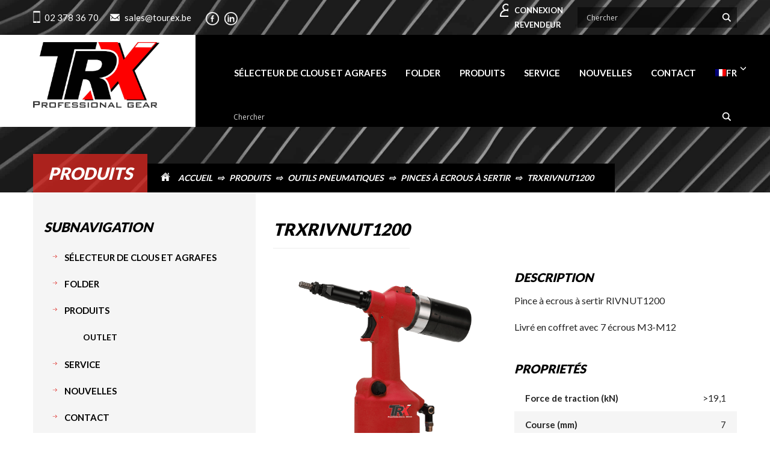

--- FILE ---
content_type: text/html; charset=UTF-8
request_url: https://www.tourex.be/fr/produits/trxrivnut1200/
body_size: 12564
content:
<!DOCTYPE html>
<html prefix="og: http://ogp.me/ns#">
<head>
<meta name="viewport" content="width=device-width, initial-scale=1">
<meta name="SKYPE_TOOLBAR" content="SKYPE_TOOLBAR_PARSER_COMPATIBLE" />
<title>TRXRIVNUT1200 - Tourex</title>
<link href="https://www.tourex.be/wp-content/uploads/2022/01/LogoTRX2022.png" rel="shortcut icon" type="image/vnd.microsoft.icon" />
<meta name='robots' content='index, follow, max-image-preview:large, max-snippet:-1, max-video-preview:-1' />
	<style>img:is([sizes="auto" i], [sizes^="auto," i]) { contain-intrinsic-size: 3000px 1500px }</style>
	
	<!-- This site is optimized with the Yoast SEO plugin v26.8 - https://yoast.com/product/yoast-seo-wordpress/ -->
	<link rel="canonical" href="https://www.tourex.be/fr/produits/trxrivnut1200/" />
	<meta property="og:locale" content="fr_FR" />
	<meta property="og:type" content="article" />
	<meta property="og:title" content="TRXRIVNUT1200 - Tourex" />
	<meta property="og:description" content="Pince à ecrous à sertir RIVNUT1200 Livré en coffret avec 7 écrous M3-M12" />
	<meta property="og:url" content="https://www.tourex.be/fr/produits/trxrivnut1200/" />
	<meta property="og:site_name" content="Tourex" />
	<meta property="article:publisher" content="https://www.facebook.com/trxprogear" />
	<meta property="article:modified_time" content="2021-06-16T09:18:30+00:00" />
	<meta property="og:image" content="https://www.tourex.be/wp-content/uploads/2021/04/TRXRIVNUT1200.png" />
	<meta property="og:image:width" content="976" />
	<meta property="og:image:height" content="1128" />
	<meta property="og:image:type" content="image/png" />
	<meta name="twitter:card" content="summary_large_image" />
	<script type="application/ld+json" class="yoast-schema-graph">{"@context":"https://schema.org","@graph":[{"@type":"WebPage","@id":"https://www.tourex.be/fr/produits/trxrivnut1200/","url":"https://www.tourex.be/fr/produits/trxrivnut1200/","name":"TRXRIVNUT1200 - Tourex","isPartOf":{"@id":"https://www.tourex.be/fr/#website"},"primaryImageOfPage":{"@id":"https://www.tourex.be/fr/produits/trxrivnut1200/#primaryimage"},"image":{"@id":"https://www.tourex.be/fr/produits/trxrivnut1200/#primaryimage"},"thumbnailUrl":"https://www.tourex.be/wp-content/uploads/2021/04/TRXRIVNUT1200-e1640256041845.png","datePublished":"2021-06-16T09:11:47+00:00","dateModified":"2021-06-16T09:18:30+00:00","breadcrumb":{"@id":"https://www.tourex.be/fr/produits/trxrivnut1200/#breadcrumb"},"inLanguage":"fr-FR","potentialAction":[{"@type":"ReadAction","target":["https://www.tourex.be/fr/produits/trxrivnut1200/"]}]},{"@type":"ImageObject","inLanguage":"fr-FR","@id":"https://www.tourex.be/fr/produits/trxrivnut1200/#primaryimage","url":"https://www.tourex.be/wp-content/uploads/2021/04/TRXRIVNUT1200-e1640256041845.png","contentUrl":"https://www.tourex.be/wp-content/uploads/2021/04/TRXRIVNUT1200-e1640256041845.png","width":976,"height":1128},{"@type":"BreadcrumbList","@id":"https://www.tourex.be/fr/produits/trxrivnut1200/#breadcrumb","itemListElement":[{"@type":"ListItem","position":1,"name":"Accueil","item":"https://www.tourex.be/fr/"},{"@type":"ListItem","position":2,"name":"Produits","item":"https://www.tourex.be/fr/produits/"},{"@type":"ListItem","position":3,"name":"Outils pneumatiques","item":"https://www.tourex.be/fr/product_category/390-outils-pneumatiques/"},{"@type":"ListItem","position":4,"name":"Pinces à ecrous à sertir","item":"https://www.tourex.be/fr/product_category/394-pinces-a-ecrous-a-sertir/"},{"@type":"ListItem","position":5,"name":"TRXRIVNUT1200"}]},{"@type":"WebSite","@id":"https://www.tourex.be/fr/#website","url":"https://www.tourex.be/fr/","name":"Tourex","description":"","publisher":{"@id":"https://www.tourex.be/fr/#organization"},"potentialAction":[{"@type":"SearchAction","target":{"@type":"EntryPoint","urlTemplate":"https://www.tourex.be/fr/?s={search_term_string}"},"query-input":{"@type":"PropertyValueSpecification","valueRequired":true,"valueName":"search_term_string"}}],"inLanguage":"fr-FR"},{"@type":"Organization","@id":"https://www.tourex.be/fr/#organization","name":"Tourex","url":"https://www.tourex.be/fr/","logo":{"@type":"ImageObject","inLanguage":"fr-FR","@id":"https://www.tourex.be/fr/#/schema/logo/image/","url":"https://www.tourex.be/wp-content/uploads/2023/06/LogoTRX2022_ZwartRood.png","contentUrl":"https://www.tourex.be/wp-content/uploads/2023/06/LogoTRX2022_ZwartRood.png","width":7084,"height":3784,"caption":"Tourex"},"image":{"@id":"https://www.tourex.be/fr/#/schema/logo/image/"},"sameAs":["https://www.facebook.com/trxprogear","https://www.linkedin.com/company/tourex-nv-sa/?originalSubdomain=be"]}]}</script>
	<!-- / Yoast SEO plugin. -->


<script type="text/javascript">
/* <![CDATA[ */
window._wpemojiSettings = {"baseUrl":"https:\/\/s.w.org\/images\/core\/emoji\/16.0.1\/72x72\/","ext":".png","svgUrl":"https:\/\/s.w.org\/images\/core\/emoji\/16.0.1\/svg\/","svgExt":".svg","source":{"concatemoji":"https:\/\/www.tourex.be\/wp-includes\/js\/wp-emoji-release.min.js?ver=800a53a8ed221d70be5af584d71ac4bb"}};
/*! This file is auto-generated */
!function(s,n){var o,i,e;function c(e){try{var t={supportTests:e,timestamp:(new Date).valueOf()};sessionStorage.setItem(o,JSON.stringify(t))}catch(e){}}function p(e,t,n){e.clearRect(0,0,e.canvas.width,e.canvas.height),e.fillText(t,0,0);var t=new Uint32Array(e.getImageData(0,0,e.canvas.width,e.canvas.height).data),a=(e.clearRect(0,0,e.canvas.width,e.canvas.height),e.fillText(n,0,0),new Uint32Array(e.getImageData(0,0,e.canvas.width,e.canvas.height).data));return t.every(function(e,t){return e===a[t]})}function u(e,t){e.clearRect(0,0,e.canvas.width,e.canvas.height),e.fillText(t,0,0);for(var n=e.getImageData(16,16,1,1),a=0;a<n.data.length;a++)if(0!==n.data[a])return!1;return!0}function f(e,t,n,a){switch(t){case"flag":return n(e,"\ud83c\udff3\ufe0f\u200d\u26a7\ufe0f","\ud83c\udff3\ufe0f\u200b\u26a7\ufe0f")?!1:!n(e,"\ud83c\udde8\ud83c\uddf6","\ud83c\udde8\u200b\ud83c\uddf6")&&!n(e,"\ud83c\udff4\udb40\udc67\udb40\udc62\udb40\udc65\udb40\udc6e\udb40\udc67\udb40\udc7f","\ud83c\udff4\u200b\udb40\udc67\u200b\udb40\udc62\u200b\udb40\udc65\u200b\udb40\udc6e\u200b\udb40\udc67\u200b\udb40\udc7f");case"emoji":return!a(e,"\ud83e\udedf")}return!1}function g(e,t,n,a){var r="undefined"!=typeof WorkerGlobalScope&&self instanceof WorkerGlobalScope?new OffscreenCanvas(300,150):s.createElement("canvas"),o=r.getContext("2d",{willReadFrequently:!0}),i=(o.textBaseline="top",o.font="600 32px Arial",{});return e.forEach(function(e){i[e]=t(o,e,n,a)}),i}function t(e){var t=s.createElement("script");t.src=e,t.defer=!0,s.head.appendChild(t)}"undefined"!=typeof Promise&&(o="wpEmojiSettingsSupports",i=["flag","emoji"],n.supports={everything:!0,everythingExceptFlag:!0},e=new Promise(function(e){s.addEventListener("DOMContentLoaded",e,{once:!0})}),new Promise(function(t){var n=function(){try{var e=JSON.parse(sessionStorage.getItem(o));if("object"==typeof e&&"number"==typeof e.timestamp&&(new Date).valueOf()<e.timestamp+604800&&"object"==typeof e.supportTests)return e.supportTests}catch(e){}return null}();if(!n){if("undefined"!=typeof Worker&&"undefined"!=typeof OffscreenCanvas&&"undefined"!=typeof URL&&URL.createObjectURL&&"undefined"!=typeof Blob)try{var e="postMessage("+g.toString()+"("+[JSON.stringify(i),f.toString(),p.toString(),u.toString()].join(",")+"));",a=new Blob([e],{type:"text/javascript"}),r=new Worker(URL.createObjectURL(a),{name:"wpTestEmojiSupports"});return void(r.onmessage=function(e){c(n=e.data),r.terminate(),t(n)})}catch(e){}c(n=g(i,f,p,u))}t(n)}).then(function(e){for(var t in e)n.supports[t]=e[t],n.supports.everything=n.supports.everything&&n.supports[t],"flag"!==t&&(n.supports.everythingExceptFlag=n.supports.everythingExceptFlag&&n.supports[t]);n.supports.everythingExceptFlag=n.supports.everythingExceptFlag&&!n.supports.flag,n.DOMReady=!1,n.readyCallback=function(){n.DOMReady=!0}}).then(function(){return e}).then(function(){var e;n.supports.everything||(n.readyCallback(),(e=n.source||{}).concatemoji?t(e.concatemoji):e.wpemoji&&e.twemoji&&(t(e.twemoji),t(e.wpemoji)))}))}((window,document),window._wpemojiSettings);
/* ]]> */
</script>
<style id='wp-emoji-styles-inline-css' type='text/css'>

	img.wp-smiley, img.emoji {
		display: inline !important;
		border: none !important;
		box-shadow: none !important;
		height: 1em !important;
		width: 1em !important;
		margin: 0 0.07em !important;
		vertical-align: -0.1em !important;
		background: none !important;
		padding: 0 !important;
	}
</style>
<link rel='stylesheet' id='wp-block-library-css' href='https://www.tourex.be/wp-includes/css/dist/block-library/style.min.css?ver=800a53a8ed221d70be5af584d71ac4bb' type='text/css' media='all' />
<style id='classic-theme-styles-inline-css' type='text/css'>
/*! This file is auto-generated */
.wp-block-button__link{color:#fff;background-color:#32373c;border-radius:9999px;box-shadow:none;text-decoration:none;padding:calc(.667em + 2px) calc(1.333em + 2px);font-size:1.125em}.wp-block-file__button{background:#32373c;color:#fff;text-decoration:none}
</style>
<style id='global-styles-inline-css' type='text/css'>
:root{--wp--preset--aspect-ratio--square: 1;--wp--preset--aspect-ratio--4-3: 4/3;--wp--preset--aspect-ratio--3-4: 3/4;--wp--preset--aspect-ratio--3-2: 3/2;--wp--preset--aspect-ratio--2-3: 2/3;--wp--preset--aspect-ratio--16-9: 16/9;--wp--preset--aspect-ratio--9-16: 9/16;--wp--preset--color--black: #000000;--wp--preset--color--cyan-bluish-gray: #abb8c3;--wp--preset--color--white: #ffffff;--wp--preset--color--pale-pink: #f78da7;--wp--preset--color--vivid-red: #cf2e2e;--wp--preset--color--luminous-vivid-orange: #ff6900;--wp--preset--color--luminous-vivid-amber: #fcb900;--wp--preset--color--light-green-cyan: #7bdcb5;--wp--preset--color--vivid-green-cyan: #00d084;--wp--preset--color--pale-cyan-blue: #8ed1fc;--wp--preset--color--vivid-cyan-blue: #0693e3;--wp--preset--color--vivid-purple: #9b51e0;--wp--preset--gradient--vivid-cyan-blue-to-vivid-purple: linear-gradient(135deg,rgba(6,147,227,1) 0%,rgb(155,81,224) 100%);--wp--preset--gradient--light-green-cyan-to-vivid-green-cyan: linear-gradient(135deg,rgb(122,220,180) 0%,rgb(0,208,130) 100%);--wp--preset--gradient--luminous-vivid-amber-to-luminous-vivid-orange: linear-gradient(135deg,rgba(252,185,0,1) 0%,rgba(255,105,0,1) 100%);--wp--preset--gradient--luminous-vivid-orange-to-vivid-red: linear-gradient(135deg,rgba(255,105,0,1) 0%,rgb(207,46,46) 100%);--wp--preset--gradient--very-light-gray-to-cyan-bluish-gray: linear-gradient(135deg,rgb(238,238,238) 0%,rgb(169,184,195) 100%);--wp--preset--gradient--cool-to-warm-spectrum: linear-gradient(135deg,rgb(74,234,220) 0%,rgb(151,120,209) 20%,rgb(207,42,186) 40%,rgb(238,44,130) 60%,rgb(251,105,98) 80%,rgb(254,248,76) 100%);--wp--preset--gradient--blush-light-purple: linear-gradient(135deg,rgb(255,206,236) 0%,rgb(152,150,240) 100%);--wp--preset--gradient--blush-bordeaux: linear-gradient(135deg,rgb(254,205,165) 0%,rgb(254,45,45) 50%,rgb(107,0,62) 100%);--wp--preset--gradient--luminous-dusk: linear-gradient(135deg,rgb(255,203,112) 0%,rgb(199,81,192) 50%,rgb(65,88,208) 100%);--wp--preset--gradient--pale-ocean: linear-gradient(135deg,rgb(255,245,203) 0%,rgb(182,227,212) 50%,rgb(51,167,181) 100%);--wp--preset--gradient--electric-grass: linear-gradient(135deg,rgb(202,248,128) 0%,rgb(113,206,126) 100%);--wp--preset--gradient--midnight: linear-gradient(135deg,rgb(2,3,129) 0%,rgb(40,116,252) 100%);--wp--preset--font-size--small: 13px;--wp--preset--font-size--medium: 20px;--wp--preset--font-size--large: 36px;--wp--preset--font-size--x-large: 42px;--wp--preset--spacing--20: 0.44rem;--wp--preset--spacing--30: 0.67rem;--wp--preset--spacing--40: 1rem;--wp--preset--spacing--50: 1.5rem;--wp--preset--spacing--60: 2.25rem;--wp--preset--spacing--70: 3.38rem;--wp--preset--spacing--80: 5.06rem;--wp--preset--shadow--natural: 6px 6px 9px rgba(0, 0, 0, 0.2);--wp--preset--shadow--deep: 12px 12px 50px rgba(0, 0, 0, 0.4);--wp--preset--shadow--sharp: 6px 6px 0px rgba(0, 0, 0, 0.2);--wp--preset--shadow--outlined: 6px 6px 0px -3px rgba(255, 255, 255, 1), 6px 6px rgba(0, 0, 0, 1);--wp--preset--shadow--crisp: 6px 6px 0px rgba(0, 0, 0, 1);}:where(.is-layout-flex){gap: 0.5em;}:where(.is-layout-grid){gap: 0.5em;}body .is-layout-flex{display: flex;}.is-layout-flex{flex-wrap: wrap;align-items: center;}.is-layout-flex > :is(*, div){margin: 0;}body .is-layout-grid{display: grid;}.is-layout-grid > :is(*, div){margin: 0;}:where(.wp-block-columns.is-layout-flex){gap: 2em;}:where(.wp-block-columns.is-layout-grid){gap: 2em;}:where(.wp-block-post-template.is-layout-flex){gap: 1.25em;}:where(.wp-block-post-template.is-layout-grid){gap: 1.25em;}.has-black-color{color: var(--wp--preset--color--black) !important;}.has-cyan-bluish-gray-color{color: var(--wp--preset--color--cyan-bluish-gray) !important;}.has-white-color{color: var(--wp--preset--color--white) !important;}.has-pale-pink-color{color: var(--wp--preset--color--pale-pink) !important;}.has-vivid-red-color{color: var(--wp--preset--color--vivid-red) !important;}.has-luminous-vivid-orange-color{color: var(--wp--preset--color--luminous-vivid-orange) !important;}.has-luminous-vivid-amber-color{color: var(--wp--preset--color--luminous-vivid-amber) !important;}.has-light-green-cyan-color{color: var(--wp--preset--color--light-green-cyan) !important;}.has-vivid-green-cyan-color{color: var(--wp--preset--color--vivid-green-cyan) !important;}.has-pale-cyan-blue-color{color: var(--wp--preset--color--pale-cyan-blue) !important;}.has-vivid-cyan-blue-color{color: var(--wp--preset--color--vivid-cyan-blue) !important;}.has-vivid-purple-color{color: var(--wp--preset--color--vivid-purple) !important;}.has-black-background-color{background-color: var(--wp--preset--color--black) !important;}.has-cyan-bluish-gray-background-color{background-color: var(--wp--preset--color--cyan-bluish-gray) !important;}.has-white-background-color{background-color: var(--wp--preset--color--white) !important;}.has-pale-pink-background-color{background-color: var(--wp--preset--color--pale-pink) !important;}.has-vivid-red-background-color{background-color: var(--wp--preset--color--vivid-red) !important;}.has-luminous-vivid-orange-background-color{background-color: var(--wp--preset--color--luminous-vivid-orange) !important;}.has-luminous-vivid-amber-background-color{background-color: var(--wp--preset--color--luminous-vivid-amber) !important;}.has-light-green-cyan-background-color{background-color: var(--wp--preset--color--light-green-cyan) !important;}.has-vivid-green-cyan-background-color{background-color: var(--wp--preset--color--vivid-green-cyan) !important;}.has-pale-cyan-blue-background-color{background-color: var(--wp--preset--color--pale-cyan-blue) !important;}.has-vivid-cyan-blue-background-color{background-color: var(--wp--preset--color--vivid-cyan-blue) !important;}.has-vivid-purple-background-color{background-color: var(--wp--preset--color--vivid-purple) !important;}.has-black-border-color{border-color: var(--wp--preset--color--black) !important;}.has-cyan-bluish-gray-border-color{border-color: var(--wp--preset--color--cyan-bluish-gray) !important;}.has-white-border-color{border-color: var(--wp--preset--color--white) !important;}.has-pale-pink-border-color{border-color: var(--wp--preset--color--pale-pink) !important;}.has-vivid-red-border-color{border-color: var(--wp--preset--color--vivid-red) !important;}.has-luminous-vivid-orange-border-color{border-color: var(--wp--preset--color--luminous-vivid-orange) !important;}.has-luminous-vivid-amber-border-color{border-color: var(--wp--preset--color--luminous-vivid-amber) !important;}.has-light-green-cyan-border-color{border-color: var(--wp--preset--color--light-green-cyan) !important;}.has-vivid-green-cyan-border-color{border-color: var(--wp--preset--color--vivid-green-cyan) !important;}.has-pale-cyan-blue-border-color{border-color: var(--wp--preset--color--pale-cyan-blue) !important;}.has-vivid-cyan-blue-border-color{border-color: var(--wp--preset--color--vivid-cyan-blue) !important;}.has-vivid-purple-border-color{border-color: var(--wp--preset--color--vivid-purple) !important;}.has-vivid-cyan-blue-to-vivid-purple-gradient-background{background: var(--wp--preset--gradient--vivid-cyan-blue-to-vivid-purple) !important;}.has-light-green-cyan-to-vivid-green-cyan-gradient-background{background: var(--wp--preset--gradient--light-green-cyan-to-vivid-green-cyan) !important;}.has-luminous-vivid-amber-to-luminous-vivid-orange-gradient-background{background: var(--wp--preset--gradient--luminous-vivid-amber-to-luminous-vivid-orange) !important;}.has-luminous-vivid-orange-to-vivid-red-gradient-background{background: var(--wp--preset--gradient--luminous-vivid-orange-to-vivid-red) !important;}.has-very-light-gray-to-cyan-bluish-gray-gradient-background{background: var(--wp--preset--gradient--very-light-gray-to-cyan-bluish-gray) !important;}.has-cool-to-warm-spectrum-gradient-background{background: var(--wp--preset--gradient--cool-to-warm-spectrum) !important;}.has-blush-light-purple-gradient-background{background: var(--wp--preset--gradient--blush-light-purple) !important;}.has-blush-bordeaux-gradient-background{background: var(--wp--preset--gradient--blush-bordeaux) !important;}.has-luminous-dusk-gradient-background{background: var(--wp--preset--gradient--luminous-dusk) !important;}.has-pale-ocean-gradient-background{background: var(--wp--preset--gradient--pale-ocean) !important;}.has-electric-grass-gradient-background{background: var(--wp--preset--gradient--electric-grass) !important;}.has-midnight-gradient-background{background: var(--wp--preset--gradient--midnight) !important;}.has-small-font-size{font-size: var(--wp--preset--font-size--small) !important;}.has-medium-font-size{font-size: var(--wp--preset--font-size--medium) !important;}.has-large-font-size{font-size: var(--wp--preset--font-size--large) !important;}.has-x-large-font-size{font-size: var(--wp--preset--font-size--x-large) !important;}
:where(.wp-block-post-template.is-layout-flex){gap: 1.25em;}:where(.wp-block-post-template.is-layout-grid){gap: 1.25em;}
:where(.wp-block-columns.is-layout-flex){gap: 2em;}:where(.wp-block-columns.is-layout-grid){gap: 2em;}
:root :where(.wp-block-pullquote){font-size: 1.5em;line-height: 1.6;}
</style>
<link rel='stylesheet' id='custom-frontend-nav-css' href='https://www.tourex.be/wp-content/plugins/conversal-backend-2.6.0.2/css/conversal-frontend-nav.css?ver=800a53a8ed221d70be5af584d71ac4bb' type='text/css' media='all' />
<link rel='stylesheet' id='wpa-css-css' href='https://www.tourex.be/wp-content/plugins/honeypot/includes/css/wpa.css?ver=2.3.04' type='text/css' media='all' />
<link rel='stylesheet' id='wpml-menu-item-0-css' href='https://www.tourex.be/wp-content/plugins/sitepress-multilingual-cms/templates/language-switchers/menu-item/style.min.css?ver=1' type='text/css' media='all' />
<link rel='stylesheet' id='wpdreams-asl-basic-css' href='https://www.tourex.be/wp-content/plugins/ajax-search-lite/css/style.basic.css?ver=4.13.4' type='text/css' media='all' />
<style id='wpdreams-asl-basic-inline-css' type='text/css'>

					div[id*='ajaxsearchlitesettings'].searchsettings .asl_option_inner label {
						font-size: 0px !important;
						color: rgba(0, 0, 0, 0);
					}
					div[id*='ajaxsearchlitesettings'].searchsettings .asl_option_inner label:after {
						font-size: 11px !important;
						position: absolute;
						top: 0;
						left: 0;
						z-index: 1;
					}
					.asl_w_container {
						width: 100%;
						margin: 0px 0px 0px 0px;
						min-width: 200px;
					}
					div[id*='ajaxsearchlite'].asl_m {
						width: 100%;
					}
					div[id*='ajaxsearchliteres'].wpdreams_asl_results div.resdrg span.highlighted {
						font-weight: bold;
						color: rgba(217, 49, 43, 1);
						background-color: rgba(238, 238, 238, 1);
					}
					div[id*='ajaxsearchliteres'].wpdreams_asl_results .results img.asl_image {
						width: 40px;
						height: 40px;
						object-fit: cover;
					}
					div[id*='ajaxsearchlite'].asl_r .results {
						max-height: none;
					}
					div[id*='ajaxsearchlite'].asl_r {
						position: absolute;
					}
				
						div.asl_r.asl_w.vertical .results .item::after {
							display: block;
							position: absolute;
							bottom: 0;
							content: '';
							height: 1px;
							width: 100%;
							background: #D8D8D8;
						}
						div.asl_r.asl_w.vertical .results .item.asl_last_item::after {
							display: none;
						}
					
</style>
<link rel='stylesheet' id='wpdreams-asl-instance-css' href='https://www.tourex.be/wp-content/plugins/ajax-search-lite/css/style-simple-grey.css?ver=4.13.4' type='text/css' media='all' />
<link rel='stylesheet' id='wppb_stylesheet-css' href='https://www.tourex.be/wp-content/plugins/profile-builder-hobbyist/assets/css/style-front-end.css?ver=3.6.4' type='text/css' media='all' />
<script type="text/javascript" src="https://www.tourex.be/wp-includes/js/jquery/jquery.min.js?ver=3.7.1" id="jquery-core-js"></script>
<script type="text/javascript" src="https://www.tourex.be/wp-includes/js/jquery/jquery-migrate.min.js?ver=3.4.1" id="jquery-migrate-js"></script>
<link rel="https://api.w.org/" href="https://www.tourex.be/fr/wp-json/" /><link rel="alternate" title="JSON" type="application/json" href="https://www.tourex.be/fr/wp-json/wp/v2/producten/3788" /><link rel="EditURI" type="application/rsd+xml" title="RSD" href="https://www.tourex.be/xmlrpc.php?rsd" />

<link rel='shortlink' href='https://www.tourex.be/fr/?p=3788' />
<link rel="alternate" title="oEmbed (JSON)" type="application/json+oembed" href="https://www.tourex.be/fr/wp-json/oembed/1.0/embed?url=https%3A%2F%2Fwww.tourex.be%2Ffr%2Fproduits%2Ftrxrivnut1200%2F" />
<link rel="alternate" title="oEmbed (XML)" type="text/xml+oembed" href="https://www.tourex.be/fr/wp-json/oembed/1.0/embed?url=https%3A%2F%2Fwww.tourex.be%2Ffr%2Fproduits%2Ftrxrivnut1200%2F&#038;format=xml" />
<meta name="generator" content="WPML ver:4.8.6 stt:37,4;" />
				<link rel="preconnect" href="https://fonts.gstatic.com" crossorigin />
				<link rel="preload" as="style" href="//fonts.googleapis.com/css?family=Open+Sans&display=swap" />
								<link rel="stylesheet" href="//fonts.googleapis.com/css?family=Open+Sans&display=swap" media="all" />
						<style type="text/css" id="wp-custom-css">
			#nav ul li {
    padding: 8px 16px 1px 16px;
}		</style>
		<link href="https://www.tourex.be/wp-content/themes/blanktheme/assets/css/modal.css" rel="stylesheet" type="text/css" defer />
<link href="https://www.tourex.be/wp-content/themes/blanktheme/assets/css/template.css" rel="stylesheet" type="text/css" defer />
<link href="https://www.tourex.be/wp-content/themes/blanktheme/assets/css/djimageslider.css" rel="stylesheet" type="text/css" defer />
<link href="https://www.tourex.be/wp-content/themes/blanktheme/assets/css/slick.css" rel="stylesheet" type="text/css" defer />
<link href="https://www.tourex.be/wp-content/themes/blanktheme/assets/css/slick-theme.css" rel="stylesheet" type="text/css" defer />

<script type="application/json" class="joomla-script-options new">{"csrf.token":"bb20b525f63971ddce588e5634b3ac64","system.paths":{"root":"","base":""}}</script>
<!-- <script src="https://www.tourex.be/wp-content/themes/blanktheme/assets/js/mootools-core.js" type="text/javascript" defer></script> -->
<script src="https://www.tourex.be/wp-content/themes/blanktheme/assets/js/core.js" type="text/javascript" defer></script>
<!--<script src="https://www.tourex.be/wp-content/themes/blanktheme/assets/js/mootools-more.js" type="text/javascript" defer></script>-->
<script src="https://www.tourex.be/wp-content/themes/blanktheme/assets/js/modal.js" type="text/javascript" defer></script>
<script src="https://www.tourex.be/wp-content/themes/blanktheme/assets/js/slider.js" type="text/javascript" defer></script>
<script src="https://www.tourex.be/wp-content/themes/blanktheme/assets/js/slick.min.js" type="text/javascript" defer></script>
<script src="https://www.tourex.be/wp-content/themes/blanktheme/assets/js/main.js" type="text/javascript" defer></script>


<!-- <script type="text/javascript">

		jQuery(function($) {
			SqueezeBox.initialize({});
			initSqueezeBox();
			$(document).on('subform-row-add', initSqueezeBox);

			function initSqueezeBox(event, container)
			{
				SqueezeBox.assign($(container || document).find('a.modal').get(), {
					parse: 'rel'
				});
			}
		});

		window.jModalClose = function () {
			SqueezeBox.close();
		};

		// Add extra modal close functionality for tinyMCE-based editors
		document.onreadystatechange = function () {
			if (document.readyState == 'interactive' && typeof tinyMCE != 'undefined' && tinyMCE)
			{
				if (typeof window.jModalClose_no_tinyMCE === 'undefined')
				{
					window.jModalClose_no_tinyMCE = typeof(jModalClose) == 'function'  ?  jModalClose  :  false;

					jModalClose = function () {
						if (window.jModalClose_no_tinyMCE) window.jModalClose_no_tinyMCE.apply(this, arguments);
						tinyMCE.activeEditor.windowManager.close();
					};
				}

				if (typeof window.SqueezeBoxClose_no_tinyMCE === 'undefined')
				{
					if (typeof(SqueezeBox) == 'undefined')  SqueezeBox = {};
					window.SqueezeBoxClose_no_tinyMCE = typeof(SqueezeBox.close) == 'function'  ?  SqueezeBox.close  :  false;

					SqueezeBox.close = function () {
						if (window.SqueezeBoxClose_no_tinyMCE)  window.SqueezeBoxClose_no_tinyMCE.apply(this, arguments);
						tinyMCE.activeEditor.windowManager.close();
					};
				}
			}
		};
		
	</script> -->
<link rel="stylesheet" href="https://www.tourex.be/wp-content/themes/blanktheme/assets/css/bootstrap.min.css" type="text/css" defer />
<link href="https://www.tourex.be/wp-content/themes/blanktheme/style.css" rel="stylesheet" type="text/css" defer />
<script>
  (function(i,s,o,g,r,a,m){i['GoogleAnalyticsObject']=r;i[r]=i[r]||function(){
  (i[r].q=i[r].q||[]).push(arguments)},i[r].l=1*new Date();a=s.createElement(o),
  m=s.getElementsByTagName(o)[0];a.async=1;a.src=g;m.parentNode.insertBefore(a,m)
  })(window,document,'script','https://www.google-analytics.com/analytics.js','ga');

  ga('create', 'UA-102773787-1', 'auto','G-KC0M11JW0D','auto');
  ga('send', 'pageview');
</script></head>
<body class="wp-singular producten-template-default single single-producten postid-3788 wp-theme-blanktheme">
<div id="fb-root"></div>
<script async defer crossorigin="anonymous" src="https://connect.facebook.net/nl_BE/sdk.js#xfbml=1&version=v10.0" nonce="S7LWbjEl"></script>
<div id="bodyTop">
<div id="banner-inner">
<div class="custom" style="background-image: url(https://www.tourex.be/wp-content/uploads/2021/04/pexels-adrien-olichon-2387532-scaled-e1618407384558.jpg"></div>
<div id="articleTitle-wrapper">
<div id="articleTitle-wrapper2">			
<div id="articleTitle">				
<span>
Produits</span>			
</div>		
<div id="breadcrumb">				
<p><span><span><a href="https://www.tourex.be/fr/">Accueil</a></span> ⇨ <span><a href="https://www.tourex.be/fr/produits/">Produits</a></span> ⇨ <span><a href="https://www.tourex.be/fr/product_category/390-outils-pneumatiques/">Outils pneumatiques</a></span> ⇨ <span><a href="https://www.tourex.be/fr/product_category/394-pinces-a-ecrous-a-sertir/">Pinces à ecrous à sertir</a></span> ⇨ <span class="breadcrumb_last" aria-current="page">TRXRIVNUT1200</span></span></p></div>	
<div class="clear"></div>				
</div>	
</div>
</div>	
<div id="bodyTopHeader">
<div id="topWrapper">
<div id="topWrapperInner">
<div id="top1">
<div class="custom">
<ul>
<li class="phone"><a href="tel:023783670">02 378 36 70</a></li>
<li class="mail"><a href="mailto:sales@tourex.be">sales@tourex.be</a></li>
</ul>
<ul class="social_link">
<li class="facebook"><a target="_blank" href="https://www.facebook.com/Tourex-817273231735137/"></a></li>
<li class="linkedin"><a target="_blank" href="https://www.linkedin.com/company/tourex-nv-sa"></a></li>
</ul>
</div>
<div class="clear"></div>
</div>
  <div id="login">        
          <a href="/fr/log-in">Connexion revendeur</a>
        
    <div class="asl_w_container asl_w_container_1" data-id="1" data-instance="1">
	<div id='ajaxsearchlite1'
		data-id="1"
		data-instance="1"
		class="asl_w asl_m asl_m_1 asl_m_1_1">
		<div class="probox">

	
	<div class='prosettings' style='display:none;' data-opened=0>
				<div class='innericon'>
			<svg version="1.1" xmlns="http://www.w3.org/2000/svg" xmlns:xlink="http://www.w3.org/1999/xlink" x="0px" y="0px" width="22" height="22" viewBox="0 0 512 512" enable-background="new 0 0 512 512" xml:space="preserve">
					<polygon transform = "rotate(90 256 256)" points="142.332,104.886 197.48,50 402.5,256 197.48,462 142.332,407.113 292.727,256 "/>
				</svg>
		</div>
	</div>

	
	
	<div class='proinput'>
		<form role="search" action='#' autocomplete="off"
				aria-label="Search form">
			<input aria-label="Search input"
					type='search' class='orig'
					tabindex="0"
					name='phrase'
					placeholder='Chercher'
					value=''
					autocomplete="off"/>
			<input aria-label="Search autocomplete input"
					type='text'
					class='autocomplete'
					tabindex="-1"
					name='phrase'
					value=''
					autocomplete="off" disabled/>
			<input type='submit' value="Start search" style='width:0; height: 0; visibility: hidden;'>
		</form>
	</div>

	
	
	<button class='promagnifier' tabindex="0" aria-label="Search magnifier button">
				<span class='innericon' style="display:block;">
			<svg version="1.1" xmlns="http://www.w3.org/2000/svg" xmlns:xlink="http://www.w3.org/1999/xlink" x="0px" y="0px" width="22" height="22" viewBox="0 0 512 512" enable-background="new 0 0 512 512" xml:space="preserve">
					<path d="M460.355,421.59L353.844,315.078c20.041-27.553,31.885-61.437,31.885-98.037
						C385.729,124.934,310.793,50,218.686,50C126.58,50,51.645,124.934,51.645,217.041c0,92.106,74.936,167.041,167.041,167.041
						c34.912,0,67.352-10.773,94.184-29.158L419.945,462L460.355,421.59z M100.631,217.041c0-65.096,52.959-118.056,118.055-118.056
						c65.098,0,118.057,52.959,118.057,118.056c0,65.096-52.959,118.056-118.057,118.056C153.59,335.097,100.631,282.137,100.631,217.041
						z"/>
				</svg>
		</span>
	</button>

	
	
	<div class='proloading'>

		<div class="asl_loader"><div class="asl_loader-inner asl_simple-circle"></div></div>

			</div>

			<div class='proclose'>
			<svg version="1.1" xmlns="http://www.w3.org/2000/svg" xmlns:xlink="http://www.w3.org/1999/xlink" x="0px"
				y="0px"
				width="12" height="12" viewBox="0 0 512 512" enable-background="new 0 0 512 512"
				xml:space="preserve">
				<polygon points="438.393,374.595 319.757,255.977 438.378,137.348 374.595,73.607 255.995,192.225 137.375,73.622 73.607,137.352 192.246,255.983 73.622,374.625 137.352,438.393 256.002,319.734 374.652,438.378 "/>
			</svg>
		</div>
	
	
</div>	</div>
	<div class='asl_data_container' style="display:none !important;">
		<div class="asl_init_data wpdreams_asl_data_ct"
	style="display:none !important;"
	id="asl_init_id_1"
	data-asl-id="1"
	data-asl-instance="1"
	data-settings="{&quot;homeurl&quot;:&quot;https:\/\/www.tourex.be\/fr\/&quot;,&quot;resultstype&quot;:&quot;vertical&quot;,&quot;resultsposition&quot;:&quot;hover&quot;,&quot;itemscount&quot;:4,&quot;charcount&quot;:3,&quot;highlight&quot;:false,&quot;highlightWholewords&quot;:true,&quot;singleHighlight&quot;:false,&quot;scrollToResults&quot;:{&quot;enabled&quot;:false,&quot;offset&quot;:0},&quot;resultareaclickable&quot;:1,&quot;autocomplete&quot;:{&quot;enabled&quot;:true,&quot;lang&quot;:&quot;en&quot;,&quot;trigger_charcount&quot;:0},&quot;mobile&quot;:{&quot;menu_selector&quot;:&quot;#menu-toggle&quot;},&quot;trigger&quot;:{&quot;click&quot;:&quot;results_page&quot;,&quot;click_location&quot;:&quot;same&quot;,&quot;update_href&quot;:false,&quot;return&quot;:&quot;results_page&quot;,&quot;return_location&quot;:&quot;same&quot;,&quot;facet&quot;:true,&quot;type&quot;:true,&quot;redirect_url&quot;:&quot;?s={phrase}&quot;,&quot;delay&quot;:300},&quot;animations&quot;:{&quot;pc&quot;:{&quot;settings&quot;:{&quot;anim&quot;:&quot;fadedrop&quot;,&quot;dur&quot;:300},&quot;results&quot;:{&quot;anim&quot;:&quot;fadedrop&quot;,&quot;dur&quot;:300},&quot;items&quot;:&quot;voidanim&quot;},&quot;mob&quot;:{&quot;settings&quot;:{&quot;anim&quot;:&quot;fadedrop&quot;,&quot;dur&quot;:300},&quot;results&quot;:{&quot;anim&quot;:&quot;fadedrop&quot;,&quot;dur&quot;:300},&quot;items&quot;:&quot;voidanim&quot;}},&quot;autop&quot;:{&quot;state&quot;:true,&quot;phrase&quot;:&quot;&quot;,&quot;count&quot;:&quot;1&quot;},&quot;resPage&quot;:{&quot;useAjax&quot;:false,&quot;selector&quot;:&quot;#main&quot;,&quot;trigger_type&quot;:true,&quot;trigger_facet&quot;:true,&quot;trigger_magnifier&quot;:false,&quot;trigger_return&quot;:false},&quot;resultsSnapTo&quot;:&quot;left&quot;,&quot;results&quot;:{&quot;width&quot;:&quot;auto&quot;,&quot;width_tablet&quot;:&quot;auto&quot;,&quot;width_phone&quot;:&quot;auto&quot;},&quot;settingsimagepos&quot;:&quot;right&quot;,&quot;closeOnDocClick&quot;:true,&quot;overridewpdefault&quot;:false,&quot;override_method&quot;:&quot;get&quot;}"></div>
	<div id="asl_hidden_data">
		<svg style="position:absolute" height="0" width="0">
			<filter id="aslblur">
				<feGaussianBlur in="SourceGraphic" stdDeviation="4"/>
			</filter>
		</svg>
		<svg style="position:absolute" height="0" width="0">
			<filter id="no_aslblur"></filter>
		</svg>
	</div>
	</div>

	<div id='ajaxsearchliteres1'
	class='vertical wpdreams_asl_results asl_w asl_r asl_r_1 asl_r_1_1'>

	
	<div class="results">

		
		<div class="resdrg">
		</div>

		
	</div>

	
	
</div>

	<div id='__original__ajaxsearchlitesettings1'
		data-id="1"
		class="searchsettings wpdreams_asl_settings asl_w asl_s asl_s_1">
		<form name='options'
		aria-label="Search settings form"
		autocomplete = 'off'>

	
	
	<input type="hidden" name="filters_changed" style="display:none;" value="0">
	<input type="hidden" name="filters_initial" style="display:none;" value="1">

	<div class="asl_option_inner hiddend">
		<input type='hidden' name='qtranslate_lang' id='qtranslate_lang'
				value='0'/>
	</div>

			<div class="asl_option_inner hiddend">
			<input type='hidden' name='wpml_lang'
					value='fr'/>
		</div>
	
	
	<fieldset class="asl_sett_scroll">
		<legend style="display: none;">Generic selectors</legend>
		<div class="asl_option" tabindex="0">
			<div class="asl_option_inner">
				<input type="checkbox" value="exact"
						aria-label="Exact matches only"
						name="asl_gen[]" />
				<div class="asl_option_checkbox"></div>
			</div>
			<div class="asl_option_label">
				Exact matches only			</div>
		</div>
		<div class="asl_option" tabindex="0">
			<div class="asl_option_inner">
				<input type="checkbox" value="title"
						aria-label="Search in title"
						name="asl_gen[]"  checked="checked"/>
				<div class="asl_option_checkbox"></div>
			</div>
			<div class="asl_option_label">
				Search in title			</div>
		</div>
		<div class="asl_option" tabindex="0">
			<div class="asl_option_inner">
				<input type="checkbox" value="content"
						aria-label="Search in content"
						name="asl_gen[]"  checked="checked"/>
				<div class="asl_option_checkbox"></div>
			</div>
			<div class="asl_option_label">
				Search in content			</div>
		</div>
		<div class="asl_option_inner hiddend">
			<input type="checkbox" value="excerpt"
					aria-label="Search in excerpt"
					name="asl_gen[]"  checked="checked"/>
			<div class="asl_option_checkbox"></div>
		</div>
	</fieldset>
	<fieldset class="asl_sett_scroll">
		<legend style="display: none;">Post Type Selectors</legend>
					<div class="asl_option_inner hiddend">
				<input type="checkbox" value="producten"
						aria-label="Hidden option, ignore please"
						name="customset[]" checked="checked"/>
			</div>
				</fieldset>
	</form>
	</div>
</div>
        
  </div>  
</div>	
</div>	
<div id="headerWrapper">	
<div id="header">
<div id="logo">
<a href="https://www.tourex.be/fr/">
<div class="custom">
<p><img src="https://www.tourex.be/wp-content/uploads/2022/01/LogoTRX2022-scaled.jpg" alt="Tourex.be logo" width="210" height="104" /></p>
</div>
</a>
</div>
<div id="headerRight">					
<div id="navWrap">			
<div id="navWrapInner">				
<div id="nav">			
<nav id="main_menu" class="navbar navbar-default" role="navigation">    							
<div class="navbar-header">
    <button type="button" class="navbar-toggle" data-toggle="collapse" data-target="#bs-example-navbar-collapse-1">
	<span class="title">Menu</span>
	<span class="icon_bar_wrap">
		<span class="icon-bar"></span>
		<span class="icon-bar"></span>
		<span class="icon-bar"></span>
	</span>
    </button>
</div>
<div class="collapse navbar-collapse" id="bs-example-navbar-collapse-1">
<div class="menu-main-menu-container"><ul id="menu-main-menu" class="nav navbar-nav"><li id="menu-item-13307" class="menu-item menu-item-type-custom menu-item-object-custom menu-item-13307"><a href="https://www.tourex.be/fr/selecteur-de-clous-et-agrafes/">Sélecteur de clous et agrafes</a></li>
<li id="menu-item-9339" class="menu-item menu-item-type-post_type menu-item-object-post menu-item-9339"><a href="https://www.tourex.be/fr/nouveau-folder-pour-2025/">Folder</a></li>
<li id="menu-item-2482" class="menu-item menu-item-type-custom menu-item-object-custom menu-item-has-children menu-item-2482"><a href="https://www.tourex.be/fr/produits/">Produits</a>
<ul class="sub-menu">
	<li id="menu-item-9186" class="menu-item menu-item-type-custom menu-item-object-custom menu-item-9186"><a href="https://www.tourex.be/fr/product_category/607-outlet/">Outlet</a></li>
</ul>
</li>
<li id="menu-item-2480" class="menu-item menu-item-type-post_type menu-item-object-page menu-item-2480"><a href="https://www.tourex.be/fr/service/">Service</a></li>
<li id="menu-item-2477" class="menu-item menu-item-type-post_type menu-item-object-page current_page_parent menu-item-2477"><a href="https://www.tourex.be/fr/nieuws/">Nouvelles</a></li>
<li id="menu-item-2479" class="menu-item menu-item-type-post_type menu-item-object-page menu-item-has-children menu-item-2479"><a href="https://www.tourex.be/fr/contact/">Contact</a>
<ul class="sub-menu">
	<li id="menu-item-2478" class="menu-item menu-item-type-post_type menu-item-object-page menu-item-2478"><a href="https://www.tourex.be/fr/a-propos-de-nous/">A propos de nous</a></li>
</ul>
</li>
<li id="menu-item-wpml-ls-17-fr" class="menu-item wpml-ls-slot-17 wpml-ls-item wpml-ls-item-fr wpml-ls-current-language wpml-ls-menu-item wpml-ls-last-item menu-item-type-wpml_ls_menu_item menu-item-object-wpml_ls_menu_item menu-item-has-children menu-item-wpml-ls-17-fr"><a href="https://www.tourex.be/fr/produits/trxrivnut1200/" role="menuitem"><img
            class="wpml-ls-flag"
            src="https://www.tourex.be/wp-content/plugins/sitepress-multilingual-cms/res/flags/fr.png"
            alt=""
            width=18
            height=12
    /><span class="wpml-ls-display">FR</span></a>
<ul class="sub-menu">
	<li id="menu-item-wpml-ls-17-nl" class="menu-item wpml-ls-slot-17 wpml-ls-item wpml-ls-item-nl wpml-ls-menu-item wpml-ls-first-item menu-item-type-wpml_ls_menu_item menu-item-object-wpml_ls_menu_item menu-item-wpml-ls-17-nl"><a href="https://www.tourex.be/nl/producten/trxrivnut1200/" title="Passer à NL" aria-label="Passer à NL" role="menuitem"><img
            class="wpml-ls-flag"
            src="https://www.tourex.be/wp-content/plugins/sitepress-multilingual-cms/res/flags/nl.png"
            alt=""
            width=18
            height=12
    /><span class="wpml-ls-display">NL</span></a></li>
</ul>
</li>
</ul></div>  
      <div class="asl_w_container asl_w_container_2" data-id="2" data-instance="1">
	<div id='ajaxsearchlite2'
		data-id="2"
		data-instance="1"
		class="asl_w asl_m asl_m_2 asl_m_2_1">
		<div class="probox">

	
	<div class='prosettings' style='display:none;' data-opened=0>
				<div class='innericon'>
			<svg version="1.1" xmlns="http://www.w3.org/2000/svg" xmlns:xlink="http://www.w3.org/1999/xlink" x="0px" y="0px" width="22" height="22" viewBox="0 0 512 512" enable-background="new 0 0 512 512" xml:space="preserve">
					<polygon transform = "rotate(90 256 256)" points="142.332,104.886 197.48,50 402.5,256 197.48,462 142.332,407.113 292.727,256 "/>
				</svg>
		</div>
	</div>

	
	
	<div class='proinput'>
		<form role="search" action='#' autocomplete="off"
				aria-label="Search form">
			<input aria-label="Search input"
					type='search' class='orig'
					tabindex="0"
					name='phrase'
					placeholder='Chercher'
					value=''
					autocomplete="off"/>
			<input aria-label="Search autocomplete input"
					type='text'
					class='autocomplete'
					tabindex="-1"
					name='phrase'
					value=''
					autocomplete="off" disabled/>
			<input type='submit' value="Start search" style='width:0; height: 0; visibility: hidden;'>
		</form>
	</div>

	
	
	<button class='promagnifier' tabindex="0" aria-label="Search magnifier button">
				<span class='innericon' style="display:block;">
			<svg version="1.1" xmlns="http://www.w3.org/2000/svg" xmlns:xlink="http://www.w3.org/1999/xlink" x="0px" y="0px" width="22" height="22" viewBox="0 0 512 512" enable-background="new 0 0 512 512" xml:space="preserve">
					<path d="M460.355,421.59L353.844,315.078c20.041-27.553,31.885-61.437,31.885-98.037
						C385.729,124.934,310.793,50,218.686,50C126.58,50,51.645,124.934,51.645,217.041c0,92.106,74.936,167.041,167.041,167.041
						c34.912,0,67.352-10.773,94.184-29.158L419.945,462L460.355,421.59z M100.631,217.041c0-65.096,52.959-118.056,118.055-118.056
						c65.098,0,118.057,52.959,118.057,118.056c0,65.096-52.959,118.056-118.057,118.056C153.59,335.097,100.631,282.137,100.631,217.041
						z"/>
				</svg>
		</span>
	</button>

	
	
	<div class='proloading'>

		<div class="asl_loader"><div class="asl_loader-inner asl_simple-circle"></div></div>

			</div>

			<div class='proclose'>
			<svg version="1.1" xmlns="http://www.w3.org/2000/svg" xmlns:xlink="http://www.w3.org/1999/xlink" x="0px"
				y="0px"
				width="12" height="12" viewBox="0 0 512 512" enable-background="new 0 0 512 512"
				xml:space="preserve">
				<polygon points="438.393,374.595 319.757,255.977 438.378,137.348 374.595,73.607 255.995,192.225 137.375,73.622 73.607,137.352 192.246,255.983 73.622,374.625 137.352,438.393 256.002,319.734 374.652,438.378 "/>
			</svg>
		</div>
	
	
</div>	</div>
	<div class='asl_data_container' style="display:none !important;">
		<div class="asl_init_data wpdreams_asl_data_ct"
	style="display:none !important;"
	id="asl_init_id_2"
	data-asl-id="2"
	data-asl-instance="1"
	data-settings="{&quot;homeurl&quot;:&quot;https:\/\/www.tourex.be\/fr\/&quot;,&quot;resultstype&quot;:&quot;vertical&quot;,&quot;resultsposition&quot;:&quot;hover&quot;,&quot;itemscount&quot;:4,&quot;charcount&quot;:3,&quot;highlight&quot;:false,&quot;highlightWholewords&quot;:true,&quot;singleHighlight&quot;:false,&quot;scrollToResults&quot;:{&quot;enabled&quot;:false,&quot;offset&quot;:0},&quot;resultareaclickable&quot;:1,&quot;autocomplete&quot;:{&quot;enabled&quot;:true,&quot;lang&quot;:&quot;en&quot;,&quot;trigger_charcount&quot;:0},&quot;mobile&quot;:{&quot;menu_selector&quot;:&quot;#menu-toggle&quot;},&quot;trigger&quot;:{&quot;click&quot;:&quot;results_page&quot;,&quot;click_location&quot;:&quot;same&quot;,&quot;update_href&quot;:false,&quot;return&quot;:&quot;results_page&quot;,&quot;return_location&quot;:&quot;same&quot;,&quot;facet&quot;:true,&quot;type&quot;:true,&quot;redirect_url&quot;:&quot;?s={phrase}&quot;,&quot;delay&quot;:300},&quot;animations&quot;:{&quot;pc&quot;:{&quot;settings&quot;:{&quot;anim&quot;:&quot;fadedrop&quot;,&quot;dur&quot;:300},&quot;results&quot;:{&quot;anim&quot;:&quot;fadedrop&quot;,&quot;dur&quot;:300},&quot;items&quot;:&quot;voidanim&quot;},&quot;mob&quot;:{&quot;settings&quot;:{&quot;anim&quot;:&quot;fadedrop&quot;,&quot;dur&quot;:300},&quot;results&quot;:{&quot;anim&quot;:&quot;fadedrop&quot;,&quot;dur&quot;:300},&quot;items&quot;:&quot;voidanim&quot;}},&quot;autop&quot;:{&quot;state&quot;:true,&quot;phrase&quot;:&quot;&quot;,&quot;count&quot;:&quot;1&quot;},&quot;resPage&quot;:{&quot;useAjax&quot;:false,&quot;selector&quot;:&quot;#main&quot;,&quot;trigger_type&quot;:true,&quot;trigger_facet&quot;:true,&quot;trigger_magnifier&quot;:false,&quot;trigger_return&quot;:false},&quot;resultsSnapTo&quot;:&quot;left&quot;,&quot;results&quot;:{&quot;width&quot;:&quot;auto&quot;,&quot;width_tablet&quot;:&quot;auto&quot;,&quot;width_phone&quot;:&quot;auto&quot;},&quot;settingsimagepos&quot;:&quot;right&quot;,&quot;closeOnDocClick&quot;:true,&quot;overridewpdefault&quot;:false,&quot;override_method&quot;:&quot;get&quot;}"></div>
	</div>

	<div id='ajaxsearchliteres2'
	class='vertical wpdreams_asl_results asl_w asl_r asl_r_2 asl_r_2_1'>

	
	<div class="results">

		
		<div class="resdrg">
		</div>

		
	</div>

	
	
</div>

	<div id='__original__ajaxsearchlitesettings2'
		data-id="2"
		class="searchsettings wpdreams_asl_settings asl_w asl_s asl_s_2">
		<form name='options'
		aria-label="Search settings form"
		autocomplete = 'off'>

	
	
	<input type="hidden" name="filters_changed" style="display:none;" value="0">
	<input type="hidden" name="filters_initial" style="display:none;" value="1">

	<div class="asl_option_inner hiddend">
		<input type='hidden' name='qtranslate_lang' id='qtranslate_lang'
				value='0'/>
	</div>

			<div class="asl_option_inner hiddend">
			<input type='hidden' name='wpml_lang'
					value='fr'/>
		</div>
	
	
	<fieldset class="asl_sett_scroll">
		<legend style="display: none;">Generic selectors</legend>
		<div class="asl_option" tabindex="0">
			<div class="asl_option_inner">
				<input type="checkbox" value="exact"
						aria-label="Exact matches only"
						name="asl_gen[]" />
				<div class="asl_option_checkbox"></div>
			</div>
			<div class="asl_option_label">
				Exact matches only			</div>
		</div>
		<div class="asl_option" tabindex="0">
			<div class="asl_option_inner">
				<input type="checkbox" value="title"
						aria-label="Search in title"
						name="asl_gen[]"  checked="checked"/>
				<div class="asl_option_checkbox"></div>
			</div>
			<div class="asl_option_label">
				Search in title			</div>
		</div>
		<div class="asl_option" tabindex="0">
			<div class="asl_option_inner">
				<input type="checkbox" value="content"
						aria-label="Search in content"
						name="asl_gen[]"  checked="checked"/>
				<div class="asl_option_checkbox"></div>
			</div>
			<div class="asl_option_label">
				Search in content			</div>
		</div>
		<div class="asl_option_inner hiddend">
			<input type="checkbox" value="excerpt"
					aria-label="Search in excerpt"
					name="asl_gen[]"  checked="checked"/>
			<div class="asl_option_checkbox"></div>
		</div>
	</fieldset>
	<fieldset class="asl_sett_scroll">
		<legend style="display: none;">Post Type Selectors</legend>
					<div class="asl_option_inner hiddend">
				<input type="checkbox" value="producten"
						aria-label="Hidden option, ignore please"
						name="customset[]" checked="checked"/>
			</div>
				</fieldset>
	</form>
	</div>
</div>
  
</div>					
</nav>					
<div class="clear"></div>
</div>	
<div class="clear"></div>			
</div>			
</div>	
<div class="clear"></div>
</div>		
<div class="clear"></div>	
</div>
</div>
</div>
</div>
<div id="containerWrapper">
	<div id="container">
		<div id="leftCol" class="">
			<div id="leftColInner">
				<div id="content">
					<div id="k2Container" class="producten itemView">
						<div class="itemHeader">
							<h1 class="itemTitle">
								<span>TRXRIVNUT1200</span>
							</h1>
						</div>
						<div class="itemBody">
							<div class="one-half">

                            <ul class="productImages" data-slick='{"slidesToShow": 1, "slidesToScroll": 1}'>
                                                                    <li><img src="https://www.tourex.be/wp-content/uploads/2021/04/TRXRIVNUT1200-e1640256041845.png" alt="TRXRIVNUT1200"></li>
                                                                                            </ul>

                
							</div>
							<div class="one-half right">
								<h3>DESCRIPTION</h3>
								<div class="itemFullText">
									<p>Pince à ecrous à sertir RIVNUT1200</p>
<p>Livré en coffret avec 7 écrous M3-M12</p>
								</div>
                                																	<div class="itemExtraFields">
										<h3>PROPRIETÉS</h3>
																				<div class="extrafields even typeTextfield group1">
											<div class="left">Force de traction (kN)</div>
											<div class="right">>19,1</div>
											<div class="clear"></div>
										</div>
																				<div class="extrafields even typeTextfield group1">
											<div class="left">Course (mm)</div>
											<div class="right">7</div>
											<div class="clear"></div>
										</div>
																				<div class="extrafields even typeTextfield group1">
											<div class="left">Pression standard (MPa)</div>
											<div class="right">0,55</div>
											<div class="clear"></div>
										</div>
																				<div class="extrafields even typeTextfield group1">
											<div class="left">Pression à l'usage (MPa)</div>
											<div class="right">0,5-0,7</div>
											<div class="clear"></div>
										</div>
																				<div class="extrafields even typeTextfield group1">
											<div class="left">Consommation d'air (L)</div>
											<div class="right">4,6</div>
											<div class="clear"></div>
										</div>
																				<div class="extrafields even typeTextfield group1">
											<div class="left">Vitesse du moteur (rpm)</div>
											<div class="right">2000</div>
											<div class="clear"></div>
										</div>
																				<div class="extrafields even typeTextfield group1">
											<div class="left">Niveau vibration (m/s²)</div>
											<div class="right">2,5</div>
											<div class="clear"></div>
										</div>
																				<div class="extrafields even typeTextfield group1">
											<div class="left">Niveau sonore (dB(A))</div>
											<div class="right"><75</div>
											<div class="clear"></div>
										</div>
																				<div class="extrafields even typeTextfield group1">
											<div class="left">Poids (kg)</div>
											<div class="right">2,2</div>
											<div class="clear"></div>
										</div>
																			<div class="clr"></div>
								</div>
								
                                  
                
							</div>
							<div class="clr"></div>
							<div class="clr"></div>
						</div>
						<div class="itemLinks">
							<div class="clr"></div>
						</div>
						<div class="clr"></div>
						<div class="clr"></div>
					</div>
				</div>
			</div>
		</div>
		<div id="sidebarCol">		
			<div id="sidebarColInner">
				<div class="moduletable_menu">
					<h3><span>Subnavigation</span></h3>
					<div class="module-body">
						<div class="navbar-header">
							<button type="button" class="navbar-toggle" data-toggle="collapse" data-target="#bs-example-navbar-collapse-1">
								<span class="title">Menu</span>
								<span class="icon_bar_wrap">
									<span class="icon-bar"></span>
									<span class="icon-bar"></span>
									<span class="icon-bar"></span>
								</span>
							</button>
						</div>
						<div class="collapse navbar-collapse" id="bs-example-navbar-collapse-1">
							<div class="menu-main-menu-container"><ul id="menu-main-menu-1" class="nav navbar-nav"><li class="menu-item menu-item-type-custom menu-item-object-custom menu-item-13307"><a href="https://www.tourex.be/fr/selecteur-de-clous-et-agrafes/">Sélecteur de clous et agrafes</a></li>
<li class="menu-item menu-item-type-post_type menu-item-object-post menu-item-9339"><a href="https://www.tourex.be/fr/nouveau-folder-pour-2025/">Folder</a></li>
<li class="menu-item menu-item-type-custom menu-item-object-custom menu-item-has-children menu-item-2482"><a href="https://www.tourex.be/fr/produits/">Produits</a>
<ul class="sub-menu">
	<li class="menu-item menu-item-type-custom menu-item-object-custom menu-item-9186"><a href="https://www.tourex.be/fr/product_category/607-outlet/">Outlet</a></li>
</ul>
</li>
<li class="menu-item menu-item-type-post_type menu-item-object-page menu-item-2480"><a href="https://www.tourex.be/fr/service/">Service</a></li>
<li class="menu-item menu-item-type-post_type menu-item-object-page current_page_parent menu-item-2477"><a href="https://www.tourex.be/fr/nieuws/">Nouvelles</a></li>
<li class="menu-item menu-item-type-post_type menu-item-object-page menu-item-has-children menu-item-2479"><a href="https://www.tourex.be/fr/contact/">Contact</a>
<ul class="sub-menu">
	<li class="menu-item menu-item-type-post_type menu-item-object-page menu-item-2478"><a href="https://www.tourex.be/fr/a-propos-de-nous/">A propos de nous</a></li>
</ul>
</li>
<li class="menu-item wpml-ls-slot-17 wpml-ls-item wpml-ls-item-fr wpml-ls-current-language wpml-ls-menu-item wpml-ls-last-item menu-item-type-wpml_ls_menu_item menu-item-object-wpml_ls_menu_item menu-item-has-children menu-item-wpml-ls-17-fr"><a href="https://www.tourex.be/fr/produits/trxrivnut1200/" role="menuitem"><img
            class="wpml-ls-flag"
            src="https://www.tourex.be/wp-content/plugins/sitepress-multilingual-cms/res/flags/fr.png"
            alt=""
            width=18
            height=12
    /><span class="wpml-ls-display">FR</span></a>
<ul class="sub-menu">
	<li class="menu-item wpml-ls-slot-17 wpml-ls-item wpml-ls-item-nl wpml-ls-menu-item wpml-ls-first-item menu-item-type-wpml_ls_menu_item menu-item-object-wpml_ls_menu_item menu-item-wpml-ls-17-nl"><a href="https://www.tourex.be/nl/producten/trxrivnut1200/" title="Passer à NL" aria-label="Passer à NL" role="menuitem"><img
            class="wpml-ls-flag"
            src="https://www.tourex.be/wp-content/plugins/sitepress-multilingual-cms/res/flags/nl.png"
            alt=""
            width=18
            height=12
    /><span class="wpml-ls-display">NL</span></a></li>
</ul>
</li>
</ul></div>						</div>
						<div class="clear"></div>
					</div>
				</div>
				<div class="moduletable_contact">
					<h3><span>Contactez nous</span></h3>
					<div class="module-body">
						<div class="custom_contact">
							<ul class="addressinfo">
																	<li><a href="https://www.google.com/maps/place/Tourex/@50.792236,4.294575,14z/data=!4m5!3m4!1s0x0:0x735102741c7c3b50!8m2!3d50.7922359!4d4.2945752?hl=fr" target="_blank"><span class="address">Spoorwegstraat 7<br />
1601 Ruisbroek</span></a></li>
																									<li><a href="tel:tel:023783670" class="phone">02 378 36 70</a></li>
																									<li><a href="mailto:sales@tourex.be" class="mail">sales@tourex.be</a></li>
																									<li><span class="open"> <table> <thead>   <tr>     <th>lu - je</th>     <th><span style="opacity: 0;">--</span></th>     <th>08h - 17h</th>   </tr> </thead> <tbody>   <tr>     <td>ve</td>     <td> </td>     <td>08h - 16h</td>   </tr>   <tr>     <td>sa - di</td>     <td> </td>     <td>fermé</td>   </tr> </tbody> </table></span></li>
															</ul></div>
							<div class="clear"></div>
						</div>
					</div>
											<div class="moduletable_facebook">
							<h3><span>Tourex sur Facebook</span></h3>
							<div class="module-body">
								<div class="fb-page" data-lazy="true" data-href="https://www.facebook.com/Tourex-817273231735137/" data-tabs="" data-width="" data-height="" data-small-header="false" data-adapt-container-width="true" data-hide-cover="false" data-show-facepile="true"><blockquote cite="https://www.facebook.com/Tourex-817273231735137/" class="fb-xfbml-parse-ignore"><a href="https://www.facebook.com/Tourex-817273231735137/">Tourex</a></blockquote></div>								<div class="clear"></div>
							</div>
						</div>
									</div>
			</div>
			<div class="clear"></div>		
    
      <section id="related">

                    
                

                          

      </section>
  
		</div>	
  
  
  
	</div>
<div id="bottomWrapper">	
<div id="bottomWrapperInner">	
<div id="bottom1">
<div class="moduletable">
<h3><span>Navigation</span></h3><div class="module-body">
<div class="navbar-header">
    <button type="button" class="navbar-toggle" data-toggle="collapse" data-target="#bs-example-navbar-collapse-1">
	<span class="title">Menu</span>
	<span class="icon_bar_wrap">
		<span class="icon-bar"></span>
		<span class="icon-bar"></span>
		<span class="icon-bar"></span>
	</span>
    </button>
</div>
<div class="collapse navbar-collapse" id="bs-example-navbar-collapse-1">
<div class="menu-main-menu-container"><ul id="menu-main-menu-2" class="nav navbar-nav"><li class="menu-item menu-item-type-custom menu-item-object-custom menu-item-13307"><a href="https://www.tourex.be/fr/selecteur-de-clous-et-agrafes/">Sélecteur de clous et agrafes</a></li>
<li class="menu-item menu-item-type-post_type menu-item-object-post menu-item-9339"><a href="https://www.tourex.be/fr/nouveau-folder-pour-2025/">Folder</a></li>
<li class="menu-item menu-item-type-custom menu-item-object-custom menu-item-has-children menu-item-2482"><a href="https://www.tourex.be/fr/produits/">Produits</a>
<ul class="sub-menu">
	<li class="menu-item menu-item-type-custom menu-item-object-custom menu-item-9186"><a href="https://www.tourex.be/fr/product_category/607-outlet/">Outlet</a></li>
</ul>
</li>
<li class="menu-item menu-item-type-post_type menu-item-object-page menu-item-2480"><a href="https://www.tourex.be/fr/service/">Service</a></li>
<li class="menu-item menu-item-type-post_type menu-item-object-page current_page_parent menu-item-2477"><a href="https://www.tourex.be/fr/nieuws/">Nouvelles</a></li>
<li class="menu-item menu-item-type-post_type menu-item-object-page menu-item-has-children menu-item-2479"><a href="https://www.tourex.be/fr/contact/">Contact</a>
<ul class="sub-menu">
	<li class="menu-item menu-item-type-post_type menu-item-object-page menu-item-2478"><a href="https://www.tourex.be/fr/a-propos-de-nous/">A propos de nous</a></li>
</ul>
</li>
<li class="menu-item wpml-ls-slot-17 wpml-ls-item wpml-ls-item-fr wpml-ls-current-language wpml-ls-menu-item wpml-ls-last-item menu-item-type-wpml_ls_menu_item menu-item-object-wpml_ls_menu_item menu-item-has-children menu-item-wpml-ls-17-fr"><a href="https://www.tourex.be/fr/produits/trxrivnut1200/" role="menuitem"><img
            class="wpml-ls-flag"
            src="https://www.tourex.be/wp-content/plugins/sitepress-multilingual-cms/res/flags/fr.png"
            alt=""
            width=18
            height=12
    /><span class="wpml-ls-display">FR</span></a>
<ul class="sub-menu">
	<li class="menu-item wpml-ls-slot-17 wpml-ls-item wpml-ls-item-nl wpml-ls-menu-item wpml-ls-first-item menu-item-type-wpml_ls_menu_item menu-item-object-wpml_ls_menu_item menu-item-wpml-ls-17-nl"><a href="https://www.tourex.be/nl/producten/trxrivnut1200/" title="Passer à NL" aria-label="Passer à NL" role="menuitem"><img
            class="wpml-ls-flag"
            src="https://www.tourex.be/wp-content/plugins/sitepress-multilingual-cms/res/flags/nl.png"
            alt=""
            width=18
            height=12
    /><span class="wpml-ls-display">NL</span></a></li>
</ul>
</li>
</ul></div></div>
<div class="clear"></div>
</div>
</div>
</div>	
<div id="bottom2">
<div class="moduletable">
<div class="module-body">
<div class="custom">
</div>
<div class="clear"></div>
</div>
</div>
</div>
<div id="bottom3">
<div class="moduletable">
<h3><span>Contact Info</span></h3><div class="module-body">
<div class="custom">
<ul class="addressinfo">
<li><a href="https://www.google.com/maps/place/Tourex/@50.792236,4.294575,14z/data=!4m5!3m4!1s0x0:0x735102741c7c3b50!8m2!3d50.7922359!4d4.2945752?hl=fr" target="_blank"><span class="address">Spoorwegstraat 7<br />
1601 Ruisbroek</span></a></li>
<li class="clear"></li>
<li><a href="tel:023783670" class="phone">02 378 36 70</a></li>
<li><a href="mailto:sales@tourex.be" class="mail">sales@tourex.be</a></li>
<li><span class="open"> <table> <thead>   <tr>     <th>lu - je</th>     <th><span style="opacity: 0;">--</span></th>     <th>08h - 17h</th>   </tr> </thead> <tbody>   <tr>     <td>ve</td>     <td> </td>     <td>08h - 16h</td>   </tr>   <tr>     <td>sa - di</td>     <td> </td>     <td>fermé</td>   </tr> </tbody> </table></span></li>
</ul>
<ul class="social_link">
<li class="facebook"><a target="_blank" href="https://www.facebook.com/Tourex-817273231735137/"></a></li>
<li class="linkedin"><a target="_blank" href="https://www.linkedin.com/company/tourex-nv-sa"></a></li>  
</ul>
</div>
<div class="clear"></div>
</div>
</div>
</div>
<div id="bottom4">
<div class="moduletable">
<div class="module-body">
<div class="custom">
<iframe src="https://www.google.com/maps/embed?pb=!1m18!1m12!1m3!1d1783.3945239134507!2d4.296046363759518!3d50.79224190063118!2m3!1f0!2f0!3f0!3m2!1i1024!2i768!4f13.1!3m3!1m2!1s0x47c3c674053184db%3A0x735102741c7c3b50!2sTourex!5e0!3m2!1snl!2sbe!4v1679404434725!5m2!1snl!2sbe" width="600" height="800" style="border:0;" allowfullscreen=yes"" loading="lazy"></iframe></div>
<div class="clear"></div>
</div>
</div>
</div>
<div class="clear"></div>
</div>
</div>
<div id="footerWrapper">	
<div id="footer">	
<div id="copyright">
<div class="custom">
<p>Copyright © 2024 Tourex. All Rights Reserved &#8211;</p>
<p><a title="Sitemap" href="https://www.tourex.be/fr/sitemap/">Sitemap</a> &#8211; <a title="Cookie Policy" href="https://www.tourex.be/fr/cookie-policy/">Cookie Policy</a> &#8211; <a title="Privacy Policy" href="https://www.tourex.be/fr/privacy-policy/">Privacy Policy</a></p>
</div>
</div>	
<div id="footer-right">
<div class="custom">
<a target="_blank" href="http://www.conversal.be/" title="webdesign"><span class="webdesign">webdesign</span> by conversal</a>
</div>
</div>	
<div class="clear"></div>
</div>
</div>
<link href='https://fonts.googleapis.com/css?family=Lato:400,300,700,900' rel='stylesheet' type='text/css'>
<script type="text/javascript" src="https://www.tourex.be/wp-content/themes/blanktheme/assets/js/bootstrap.min.js" defer></script>
<script>
jQuery( document ).ready(function() {
    jQuery('#main_menu li a').each(function() {
    jQuery(this).contents().eq(0).wrap('<span>');
});
});
jQuery( document ).ready(function() {
    jQuery('#main_menu li.homemenu a').each(function() {
    jQuery(this).prepend('<img src="https://www.tourex.be/wp-content/themes/blanktheme/assets/img/home.png">');
});
});
</script>
<script type="speculationrules">
{"prefetch":[{"source":"document","where":{"and":[{"href_matches":"\/fr\/*"},{"not":{"href_matches":["\/wp-*.php","\/wp-admin\/*","\/wp-content\/uploads\/*","\/wp-content\/*","\/wp-content\/plugins\/*","\/wp-content\/themes\/blanktheme\/*","\/fr\/*\\?(.+)"]}},{"not":{"selector_matches":"a[rel~=\"nofollow\"]"}},{"not":{"selector_matches":".no-prefetch, .no-prefetch a"}}]},"eagerness":"conservative"}]}
</script>
<script type="text/javascript" src="https://www.tourex.be/wp-content/plugins/honeypot/includes/js/wpa.js?ver=2.3.04" id="wpascript-js"></script>
<script type="text/javascript" id="wpascript-js-after">
/* <![CDATA[ */
wpa_field_info = {"wpa_field_name":"maddup2312","wpa_field_value":773810,"wpa_add_test":"no"}
/* ]]> */
</script>
<script type="text/javascript" src="https://www.tourex.be/wp-includes/js/jquery/ui/core.min.js?ver=1.13.3" id="jquery-ui-core-js"></script>
<script type="text/javascript" src="https://www.tourex.be/wp-includes/js/jquery/ui/accordion.min.js?ver=1.13.3" id="jquery-ui-accordion-js"></script>
<script type="text/javascript" id="wd-asl-ajaxsearchlite-js-before">
/* <![CDATA[ */
window.ASL = typeof window.ASL !== 'undefined' ? window.ASL : {}; window.ASL.wp_rocket_exception = "DOMContentLoaded"; window.ASL.ajaxurl = "https:\/\/www.tourex.be\/wp-admin\/admin-ajax.php"; window.ASL.backend_ajaxurl = "https:\/\/www.tourex.be\/wp-admin\/admin-ajax.php"; window.ASL.asl_url = "https:\/\/www.tourex.be\/wp-content\/plugins\/ajax-search-lite\/"; window.ASL.detect_ajax = 1; window.ASL.media_query = 4780; window.ASL.version = 4780; window.ASL.pageHTML = ""; window.ASL.additional_scripts = []; window.ASL.script_async_load = false; window.ASL.init_only_in_viewport = true; window.ASL.font_url = "https:\/\/www.tourex.be\/wp-content\/plugins\/ajax-search-lite\/css\/fonts\/icons2.woff2"; window.ASL.highlight = {"enabled":false,"data":[]}; window.ASL.analytics = {"method":0,"tracking_id":"","string":"?ajax_search={asl_term}","event":{"focus":{"active":true,"action":"focus","category":"ASL","label":"Input focus","value":"1"},"search_start":{"active":false,"action":"search_start","category":"ASL","label":"Phrase: {phrase}","value":"1"},"search_end":{"active":true,"action":"search_end","category":"ASL","label":"{phrase} | {results_count}","value":"1"},"magnifier":{"active":true,"action":"magnifier","category":"ASL","label":"Magnifier clicked","value":"1"},"return":{"active":true,"action":"return","category":"ASL","label":"Return button pressed","value":"1"},"facet_change":{"active":false,"action":"facet_change","category":"ASL","label":"{option_label} | {option_value}","value":"1"},"result_click":{"active":true,"action":"result_click","category":"ASL","label":"{result_title} | {result_url}","value":"1"}}};
window.ASL_INSTANCES = [];window.ASL_INSTANCES[1] = {"homeurl":"https:\/\/www.tourex.be\/fr\/","resultstype":"vertical","resultsposition":"hover","itemscount":4,"charcount":3,"highlight":false,"highlightWholewords":true,"singleHighlight":false,"scrollToResults":{"enabled":false,"offset":0},"resultareaclickable":1,"autocomplete":{"enabled":true,"lang":"en","trigger_charcount":0},"mobile":{"menu_selector":"#menu-toggle"},"trigger":{"click":"results_page","click_location":"same","update_href":false,"return":"results_page","return_location":"same","facet":true,"type":true,"redirect_url":"?s={phrase}","delay":300},"animations":{"pc":{"settings":{"anim":"fadedrop","dur":300},"results":{"anim":"fadedrop","dur":300},"items":"voidanim"},"mob":{"settings":{"anim":"fadedrop","dur":300},"results":{"anim":"fadedrop","dur":300},"items":"voidanim"}},"autop":{"state":true,"phrase":"","count":"1"},"resPage":{"useAjax":false,"selector":"#main","trigger_type":true,"trigger_facet":true,"trigger_magnifier":false,"trigger_return":false},"resultsSnapTo":"left","results":{"width":"auto","width_tablet":"auto","width_phone":"auto"},"settingsimagepos":"right","closeOnDocClick":true,"overridewpdefault":false,"override_method":"get"};window.ASL_INSTANCES[2] = {"homeurl":"https:\/\/www.tourex.be\/fr\/","resultstype":"vertical","resultsposition":"hover","itemscount":4,"charcount":3,"highlight":false,"highlightWholewords":true,"singleHighlight":false,"scrollToResults":{"enabled":false,"offset":0},"resultareaclickable":1,"autocomplete":{"enabled":true,"lang":"en","trigger_charcount":0},"mobile":{"menu_selector":"#menu-toggle"},"trigger":{"click":"results_page","click_location":"same","update_href":false,"return":"results_page","return_location":"same","facet":true,"type":true,"redirect_url":"?s={phrase}","delay":300},"animations":{"pc":{"settings":{"anim":"fadedrop","dur":300},"results":{"anim":"fadedrop","dur":300},"items":"voidanim"},"mob":{"settings":{"anim":"fadedrop","dur":300},"results":{"anim":"fadedrop","dur":300},"items":"voidanim"}},"autop":{"state":true,"phrase":"","count":"1"},"resPage":{"useAjax":false,"selector":"#main","trigger_type":true,"trigger_facet":true,"trigger_magnifier":false,"trigger_return":false},"resultsSnapTo":"left","results":{"width":"auto","width_tablet":"auto","width_phone":"auto"},"settingsimagepos":"right","closeOnDocClick":true,"overridewpdefault":false,"override_method":"get"};
/* ]]> */
</script>
<script type="text/javascript" src="https://www.tourex.be/wp-content/plugins/ajax-search-lite/js/min/plugin/merged/asl.min.js?ver=4780" id="wd-asl-ajaxsearchlite-js"></script>
</body>
</html>